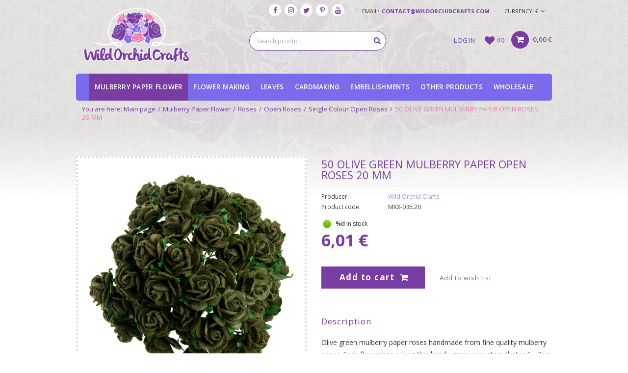

--- FILE ---
content_type: text/html; charset=utf-8
request_url: https://wildorchidcrafts.com/product-eng-134925-50-OLIVE-GREEN-MULBERRY-PAPER-OPEN-ROSES-20-MM.html
body_size: 16925
content:
<!DOCTYPE html>
<html lang="eu" ><head><meta name='viewport' content='user-scalable=no, initial-scale = 1.0, maximum-scale = 1.0, width=device-width'/><meta http-equiv="Content-Type" content="text/html; charset=utf-8"><title>50 OLIVE GREEN MULBERRY PAPER OPEN ROSES 20 MM | [134925] - Wild Orchid Crafts</title><meta name="keywords" content=""><meta name="description" content="Buy 50 OLIVE GREEN MULBERRY PAPER OPEN ROSES 20 MM in our store - Wild Orchid Crafts"><link rel="icon" href="/gfx/eng/favicon.ico"><meta name="theme-color" content="#333333"><meta name="msapplication-navbutton-color" content="#333333"><meta name="apple-mobile-web-app-status-bar-style" content="#333333"><link rel="stylesheet" type="text/css" href="/gfx/eng/style.css.gzip?r=1579690823"><script type="text/javascript" src="/gfx/eng/shop.js.gzip?r=1579690823"></script><meta name="robots" content="index,follow"><meta name="rating" content="general"><meta name="Author" content="Wild Orchid Crafts based on IdoSell - the best online selling solutions for your e-store (www.idosell.com/shop).">
<!-- Begin LoginOptions html -->

<style>
#client_new_social .service_item[data-name="service_Apple"]:before, 
#cookie_login_social_more .service_item[data-name="service_Apple"]:before,
.oscop_contact .oscop_login__service[data-service="Apple"]:before {
    display: block;
    height: 2.6rem;
    content: url('/gfx/standards/apple.svg?r=1743165583');
}
.oscop_contact .oscop_login__service[data-service="Apple"]:before {
    height: auto;
    transform: scale(0.8);
}
#client_new_social .service_item[data-name="service_Apple"]:has(img.service_icon):before,
#cookie_login_social_more .service_item[data-name="service_Apple"]:has(img.service_icon):before,
.oscop_contact .oscop_login__service[data-service="Apple"]:has(img.service_icon):before {
    display: none;
}
</style>

<!-- End LoginOptions html -->

<!-- Open Graph -->
<meta property="og:type" content="website"><meta property="og:url" content="https://wildorchidcrafts.com/product-eng-134925-50-OLIVE-GREEN-MULBERRY-PAPER-OPEN-ROSES-20-MM.html
"><meta property="og:title" content="50 OLIVE GREEN MULBERRY PAPER OPEN ROSES 20 MM"><meta property="og:site_name" content="Wild Orchid Crafts"><meta property="og:locale" content="en_GB"><meta property="og:image" content="https://wildorchidcrafts.com/hpeciai/64353e1a092439137ca1aed702165c44/eng_pl_50-OLIVE-GREEN-MULBERRY-PAPER-OPEN-ROSES-20-MM-134925_1.png"><meta property="og:image:width" content="570"><meta property="og:image:height" content="570"><link rel="manifest" href="https://wildorchidcrafts.com/data/include/pwa/4/manifest.json?t=3"><meta name="apple-mobile-web-app-capable" content="yes"><meta name="apple-mobile-web-app-status-bar-style" content="black"><meta name="apple-mobile-web-app-title" content="wildorchidcrafts.com"><link rel="apple-touch-icon" href="/data/include/pwa/4/icon-128.png"><link rel="apple-touch-startup-image" href="/data/include/pwa/4/logo-512.png" /><meta name="msapplication-TileImage" content="/data/include/pwa/4/icon-144.png"><meta name="msapplication-TileColor" content="#2F3BA2"><meta name="msapplication-starturl" content="/"><script type="application/javascript">var _adblock = true;</script><script async src="/data/include/advertising.js"></script><script type="application/javascript">var statusPWA = {
                online: {
                    txt: "Connected to the Internet",
                    bg: "#5fa341"
                },
                offline: {
                    txt: "No Internet connection",
                    bg: "#eb5467"
                }
            }</script><script async type="application/javascript" src="/ajax/js/pwa_online_bar.js?v=1&r=6"></script>
<!-- End Open Graph -->

<link rel="canonical" href="https://wildorchidcrafts.com/product-eng-134925-50-OLIVE-GREEN-MULBERRY-PAPER-OPEN-ROSES-20-MM.html" />

<link rel="stylesheet" type="text/css" href="/data/designs/10119_27/gfx/eng/custom.css.gzip?r=1724059533">
<!-- Begin additional html or js -->


<!--15|4|10-->
<style media="screen">
        div#ck_dsclr {
          background: rgba(255,255,255,0.9) !important;
          border-top: 2px solid #783ca2 !important;
          border-bottom: 1px solid #ffffff !important;
          opacity: 1 !important;
        }
        
        div#ck_dsclr_sub {
          max-width: 1070px !important;
          padding: 10px 0 !important;
          color: #333333 !important;
          letter-spacing: -0.01em !important;
        }
        
        div#ck_dsclr_sub div {
          vertical-align: middle !important;
        }
        
        div#ck_dsclr_sub a {
          color: #783ca2 !important;
        }
        
        div#ckdsclmrshtdwn {
          width: 85px !important;
          padding: 8px 0 !important;
          background: #783ca2 !important;
          font-weight: 700 !important;
        }
        </style>
<!--18|4|10-->
<style>
@media only screen and (max-width: 757px){
footer {
    margin: -4px -10px;
}
}
</style>

<!-- End additional html or js -->
                <script>
                if (window.ApplePaySession && window.ApplePaySession.canMakePayments()) {
                    var applePayAvailabilityExpires = new Date();
                    applePayAvailabilityExpires.setTime(applePayAvailabilityExpires.getTime() + 2592000000); //30 days
                    document.cookie = 'applePayAvailability=yes; expires=' + applePayAvailabilityExpires.toUTCString() + '; path=/;secure;'
                    var scriptAppleJs = document.createElement('script');
                    scriptAppleJs.src = "/ajax/js/apple.js";
                    if (document.readyState === "interactive" || document.readyState === "complete") {
                          document.body.append(scriptAppleJs);
                    } else {
                        document.addEventListener("DOMContentLoaded", () => {
                            document.body.append(scriptAppleJs);
                        });  
                    }
                } else {
                    document.cookie = 'applePayAvailability=no; path=/;secure;'
                }
                </script>
                <script>
            var paypalScriptLoaded = null;
            var paypalScript = null;
            
            async function attachPaypalJs() {
                return new Promise((resolve, reject) => {
                    if (!paypalScript) {
                        paypalScript = document.createElement('script');
                        paypalScript.async = true;
                        paypalScript.setAttribute('data-namespace', "paypal_sdk");
                        paypalScript.setAttribute('data-partner-attribution-id', "IAIspzoo_Cart_PPCP");
                        paypalScript.addEventListener("load", () => {
                        paypalScriptLoaded = true;
                            resolve({status: true});
                        });
                        paypalScript.addEventListener("error", () => {
                            paypalScriptLoaded = true;
                            reject({status: false});
                         });
                        paypalScript.src = "https://www.paypal.com/sdk/js?client-id=AbxR9vIwE1hWdKtGu0gOkvPK2YRoyC9ulUhezbCUWnrjF8bjfwV-lfP2Rze7Bo8jiHIaC0KuaL64tlkD&components=buttons,funding-eligibility&currency=EUR&merchant-id=H6PJB97TXMZAS&locale=en_GB";
                        if (document.readyState === "interactive" || document.readyState === "complete") {
                            document.body.append(paypalScript);
                        } else {
                            document.addEventListener("DOMContentLoaded", () => {
                                document.body.append(paypalScript);
                            });  
                        }                                              
                    } else {
                        if (paypalScriptLoaded) {
                            resolve({status: true});
                        } else {
                            paypalScript.addEventListener("load", () => {
                                paypalScriptLoaded = true;
                                resolve({status: true});                            
                            });
                            paypalScript.addEventListener("error", () => {
                                paypalScriptLoaded = true;
                                reject({status: false});
                            });
                        }
                    }
                });
            }
            </script>
                <script>
                attachPaypalJs().then(() => {
                    let paypalEligiblePayments = [];
                    let payPalAvailabilityExpires = new Date();
                    payPalAvailabilityExpires.setTime(payPalAvailabilityExpires.getTime() + 86400000); //1 day
                    if (typeof(paypal_sdk) != "undefined") {
                        for (x in paypal_sdk.FUNDING) {
                            var buttonTmp = paypal_sdk.Buttons({
                                fundingSource: x.toLowerCase()
                            });
                            if (buttonTmp.isEligible()) {
                                paypalEligiblePayments.push(x);
                            }
                        }
                    }
                    if (paypalEligiblePayments.length > 0) {
                        document.cookie = 'payPalAvailability_EUR=' + paypalEligiblePayments.join(",") + '; expires=' + payPalAvailabilityExpires.toUTCString() + '; path=/; secure';
                        document.cookie = 'paypalMerchant=H6PJB97TXMZAS; expires=' + payPalAvailabilityExpires.toUTCString() + '; path=/; secure';
                    } else {
                        document.cookie = 'payPalAvailability_EUR=-1; expires=' + payPalAvailabilityExpires.toUTCString() + '; path=/; secure';
                    }
                });
                </script><script src="/data/gzipFile/expressCheckout.js.gz"></script><script src="/gfx/eng/projector_opinions.js.gzip?r=1579690823"></script><script src="/gfx/eng/projector_video.js.gzip?r=1579690823"></script></head><body><div id="container" class="projector_page 
            
            container"><header class="clearfix "><script type="text/javascript" class="ajaxLoad">
            app_shop.vars.vat_registered = "true";
            app_shop.vars.currency_format = "###,##0.00";
            
                app_shop.vars.currency_before_value = false;
            
                app_shop.vars.currency_space = true;
            
            app_shop.vars.symbol = "€";
            app_shop.vars.id= "EUR";
            app_shop.vars.baseurl = "http://wildorchidcrafts.com/";
            app_shop.vars.sslurl= "https://wildorchidcrafts.com/";
            app_shop.vars.curr_url= "%2Fproduct-eng-134925-50-OLIVE-GREEN-MULBERRY-PAPER-OPEN-ROSES-20-MM.html";
            

            var currency_decimal_separator = ',';
            var currency_grouping_separator = ' ';

            
                app_shop.vars.blacklist_extension = ["exe","com","swf","js","php"];
            
                app_shop.vars.blacklist_mime = ["application/javascript","application/octet-stream","message/http","text/javascript","application/x-deb","application/x-javascript","application/x-shockwave-flash","application/x-msdownload"];
            
                app_shop.urls.contact = "/contact-eng.html";
            </script><div id="viewType" style="display:none"></div><div id="menu_settings" class=" "><div class="menu_settings_bar container"><div id="top_contact">email:<a href="mailto:contact@wildorchidcrafts.com">contact@wildorchidcrafts.com</a></div><div class="open_trigger"><span class="hidden-phone flag_txt">
                                    Currency:
                                    €</span><div class="menu_settings_wrapper visible-phone"><span class="menu_settings_bar"><span class="menu_settings_barlab">Currency:</span><span class="menu_settings_barval">€</span></span></div><i class="icon-angle-down"></i></div><form action="https://wildorchidcrafts.com/settings.php" method="post" class="menu_settings_form"><ul class="bg_alter"><li><div class="form-group"><label for="menu_settings_curr">Prices in:</label><select class="form-control" name="curr" id="menu_settings_curr"><option value="GBP">£</option><option value="EUR" selected>€</option><option value="PLN">zł</option><option value="USD">USD</option></select></div></li><li class="buttons"><button class="btn-small" type="submit">
                                    Apply changes
                                </button></li></ul></form></div></div><div id="menu_buttons"><div class="menu_button_wrapper"><div id="header_social_icons">
    <ul>
        <li><a href="//www.facebook.com/wildorchidcrafts/" title="Facebook" target="_blank"><i class="icon-facebook"></i></a></li>
        <li><a href="//www.instagram.com/wildorchidcrafts/" title="Instagram" target="_blank"><i class="icon-instagram"></i></a></li>
        <li><a href="//twitter.com/wildorchidcraft" title="Twitter" target="_blank"><i class="icon-twitter"></i></a></li>
        <li><a href="//www.pinterest.com/wildorchidcraft" title="Pinterest" target="_blank"><i class="icon-pinterest"></i></a></li>
        <!-- <li><a href="" title="Tumblr" target="_blank"><i class="icon-tumblr"></i></a></li> -->
        <!-- <li><a href="" title="Google Plus" target="_blank"><i class="icon-gplus"></i></a></li> -->
        <li><a href="//www.youtube.com/user/wildorchidcrafts" title="YouTube" target="_blank"><i class="icon-youtube"></i></a></li>
    </ul>
</div>
    
    <script>
        var si_header = '<style type="text/css">'
        +'#header_social_icons{display: block;}'
        +'#header_social_icons > ul{list-style-type: none; padding: 0; margin: 0;}'
        +'#header_social_icons > ul > li {display: inline-block; vertical-align: middle; margin: 0 2px;}'
        +'#header_social_icons > ul > li a {border-radius: 50%; width: 25px; height: 25px; display: block; background: #fff; text-align: center; line-height: 25px; font-size: 14px; text-decoration: none;}'
        +'#header_social_icons > ul > li a:hover {background: #783ca2; color: #fff;}'
        +'@media only screen and (max-width:757px){'
        +'#header_social_icons{display: none;}'
        +'}' 
        +'</style>';
        $('head').prepend(si_header);
        $('#top_contact').before($('#menu_buttons'));
        $('#menu_buttons').css('display', 'inline-block');
    </script></div></div><div id="logo" data-align="a#css" class="col-lg-3 col-md-4 col-xs-12  align_row"><a href="//wildorchidcrafts.iai-shop.com/" target="_self"><img src="/data/gfx/mask/eng/logo_4_big.png" alt="Wild Orchid Crafts" width="242" height="133"></a></div><form action="https://wildorchidcrafts.com/search.php" method="get" id="menu_search" class="col-lg-5 col-md-4 col-xs-12"><div><input id="menu_search_text" type="text" name="text" class="catcomplete" placeholder="Search product"></div><button type="submit" class="btn"><i class="icon-search"></i></button><a href="https://wildorchidcrafts.com/searching.php" title=""></a></form><div id="menu_basket" class="col-md-4 empty_bsket"><a class="account_link link hidden-phone" href="/login.php" rel="nofollow" title="Log in"><span>Log in</span><i class="icon-user"></i></a><a class="wishes_link link" href="/basketedit.php?mode=2" rel="nofollow" title="Wish list"><span class="hidden-phone"><span>Wish list</span><i class="icon-heart"></i>(0)</span></a><div class="menu_basket_sub"><div class="menu_basket_sub2"><a class="basket_link link" href="/basketedit.php?mode=1"><span class="basket_count"></span><strong>0,00 €</strong></a></div></div></div><script>
        app_shop.run(function(){
            app_shop.fn.sesion2link();
            update_basket();
        }, 'all');
    </script><nav id="menu_categories" class=" "><button type="button" class="navbar-toggler"><i class="icon-reorder"></i></button><div class="navbar-collapse" id="menu_navbar"><ul class="navbar-nav"><li class="nav-item"><a  href="/eng_m_Mulberry-Paper-Flower-1544.html" target="_self" title="Mulberry Paper Flower" class="nav-link active" >Mulberry Paper Flower</a><ul class="navbar-subnav"><li class="nav-item"><a class="nav-link" href="/eng_m_Mulberry-Paper-Flower_Apple-Blossoms-1549.html" target="_self">Apple Blossoms</a></li><li class="nav-item"><a class="nav-link" href="/eng_m_Mulberry-Paper-Flower_Aster-Daisy-1550.html" target="_self">Aster Daisy</a></li><li class="nav-item"><a class="nav-link" href="/eng_m_Mulberry-Paper-Flower_Blooms-1551.html" target="_self">Blooms</a><ul class="navbar-subsubnav"><li class="nav-item"><a class="nav-link" href="/eng_m_Mulberry-Paper-Flower_Blooms_Foundation-White-Blooms-1630.html" target="_self">Foundation White Blooms</a></li><li class="nav-item"><a class="nav-link" href="/eng_m_Mulberry-Paper-Flower_Blooms_Hydrangeas-1631.html" target="_self">Hydrangeas</a></li><li class="nav-item"><a class="nav-link" href="/eng_m_Mulberry-Paper-Flower_Blooms_Mixed-Summer-Blooms-1629.html" target="_self">Mixed Summer Blooms</a></li></ul></li><li class="nav-item"><a class="nav-link" href="/eng_m_Mulberry-Paper-Flower_Buttercups-6935.html" target="_self">Buttercups</a></li><li class="nav-item"><a class="nav-link" href="/eng_m_Mulberry-Paper-Flower_Carnations-1552.html" target="_self">Carnations</a></li><li class="nav-item"><a class="nav-link" href="/eng_m_Mulberry-Paper-Flower_Cherry-blossoms-1553.html" target="_self">Cherry blossoms</a></li><li class="nav-item"><a class="nav-link" href="/eng_m_Mulberry-Paper-Flower_Chrysanthemums-1554.html" target="_self">Chrysanthemums</a></li><li class="nav-item"><a class="nav-link" href="/eng_m_Mulberry-Paper-Flower_Cosmos-daisies-1555.html" target="_self">Cosmos daisies</a></li><li class="nav-item"><a class="nav-link" href="/eng_m_Mulberry-Paper-Flower_Cotton-Stem-Blossoms-6790.html" target="_self">Cotton Stem Blossoms</a></li><li class="nav-item"><a class="nav-link" href="/eng_m_Mulberry-Paper-Flower_Gardenias-1557.html" target="_self">Gardenias</a></li><li class="nav-item"><a class="nav-link" href="/eng_m_Mulberry-Paper-Flower_Gypsophila-1558.html" target="_self">Gypsophila</a></li><li class="nav-item"><a class="nav-link" href="/eng_m_Mulberry-Paper-Flower_Lilies-1559.html" target="_self">Lilies</a></li><li class="nav-item"><a class="nav-link" href="/eng_m_Mulberry-Paper-Flower_Lotus-Flowers-1560.html" target="_self">Lotus Flowers</a></li><li class="nav-item"><a class="nav-link" href="/eng_m_Mulberry-Paper-Flower_Orchids-1562.html" target="_self">Orchids</a></li><li class="nav-item"><a class="nav-link" href="/eng_m_Mulberry-Paper-Flower_Peony-7209.html" target="_self">Peony</a></li><li class="nav-item"><a class="nav-link" href="/eng_m_Mulberry-Paper-Flower_Poppies-and-Heather-1563.html" target="_self">Poppies and Heather</a></li><li class="nav-item"><a class="nav-link" href="/eng_m_Mulberry-Paper-Flower_Pretty-Flori-1546.html" target="_self">Pretty Flori</a></li><li class="nav-item"><a class="nav-link" href="/eng_m_Mulberry-Paper-Flower_Rosebuds-1548.html" target="_self">Rosebuds</a><ul class="navbar-subsubnav"><li class="nav-item"><a class="nav-link" href="/eng_m_Mulberry-Paper-Flower_Rosebuds_Hip-Rosebuds-1627.html" target="_self">Hip Rosebuds</a></li><li class="nav-item"><a class="nav-link" href="/eng_m_Mulberry-Paper-Flower_Rosebuds_Rosebuds-4mm-6mm-8mm-1624.html" target="_self">Rosebuds (4mm, 6mm, 8mm)</a></li></ul></li><li class="nav-item"><a class="nav-link active" href="/eng_m_Mulberry-Paper-Flower_Roses-1545.html" target="_self">Roses</a><ul class="navbar-subsubnav"><li class="nav-item"><a class="nav-link" href="/eng_m_Mulberry-Paper-Flower_Roses_Chelsea-Roses-1613.html" target="_self">Chelsea Roses</a></li><li class="nav-item"><a class="nav-link" href="/eng_m_Mulberry-Paper-Flower_Roses_Classic-8014.html" target="_self">Classic</a></li><li class="nav-item"><a class="nav-link" href="/eng_m_Mulberry-Paper-Flower_Roses_Cottage-Roses-1614.html" target="_self">Cottage Roses</a></li><li class="nav-item"><a class="nav-link active" href="/eng_m_Mulberry-Paper-Flower_Roses_Open-Roses-1612.html" target="_self">Open Roses</a></li><li class="nav-item"><a class="nav-link" href="/eng_m_Mulberry-Paper-Flower_Roses_Star-8013.html" target="_self">Star</a></li><li class="nav-item"><a class="nav-link" href="/eng_m_Mulberry-Paper-Flower_Roses_Tea-Roses-1616.html" target="_self">Tea Roses</a></li><li class="nav-item"><a class="nav-link" href="/eng_m_Mulberry-Paper-Flower_Roses_Trellis-Roses-1617.html" target="_self">Trellis Roses</a></li><li class="nav-item"><a class="nav-link" href="/eng_m_Mulberry-Paper-Flower_Roses_Tuscany-Roses-1618.html" target="_self">Tuscany Roses</a></li><li class="nav-item"><a class="nav-link" href="/eng_m_Mulberry-Paper-Flower_Roses_Wild-Roses-1619.html" target="_self">Wild Roses</a></li></ul></li><li class="nav-item"><a class="nav-link" href="/eng_m_Mulberry-Paper-Flower_Sweetheart-Blossoms-1565.html" target="_self">Sweetheart Blossoms</a></li><li class="nav-item"><a class="nav-link" href="/eng_m_Mulberry-Paper-Flower_Tulips-1566.html" target="_self">Tulips</a></li></ul></li><li class="nav-item"><a  href="/eng_m_Flower-Making-1538.html" target="_self" title="Flower Making" class="nav-link" >Flower Making</a><ul class="navbar-subnav"><li class="nav-item"><a class="nav-link" href="/eng_m_Flower-Making_Crepe-Paper-for-making-flowers-7843.html" target="_self">Crepe Paper for making flowers </a></li><li class="nav-item"><a class="nav-link" href="/eng_m_Flower-Making_Flower-Making-Foam-Foamiran-1539.html" target="_self">Flower Making Foam - Foamiran</a></li><li class="nav-item"><a class="nav-link" href="/eng_m_Flower-Making_Flower-Stamens-1540.html" target="_self">Flower Stamens</a></li><li class="nav-item"><a class="nav-link" href="/eng_m_Flower-Making_Spiral-flower-stamens-1542.html" target="_self">Spiral flower stamens</a></li></ul></li><li class="nav-item"><a  href="/eng_m_Leaves-1567.html" target="_self" title="Leaves" class="nav-link" >Leaves</a><ul class="navbar-subnav"><li class="nav-item"><a class="nav-link" href="/eng_m_Leaves_Mulberry-Paper-Leaves-1570.html" target="_self">Mulberry Paper Leaves</a></li></ul></li><li class="nav-item"><a  href="/eng_m_Cardmaking-1828.html" target="_self" title="Cardmaking" class="nav-link" >Cardmaking</a><ul class="navbar-subnav"><li class="nav-item"><a class="nav-link" href="/eng_m_Cardmaking_3D-Foam-Cubes-6645.html" target="_self">3D Foam Cubes</a></li><li class="nav-item"><a class="nav-link" href="/eng_m_Cardmaking_Card-bases-and-envelopes-2208.html" target="_self">Card bases and envelopes</a></li><li class="nav-item"><a class="nav-link" href="/eng_m_Cardmaking_Boxes-for-cards-chocolates-gifts-6647.html" target="_self">Boxes for cards, chocolates, gifts</a></li><li class="nav-item"><a class="nav-link" href="/eng_m_Cardmaking_Dies-2209.html" target="_self">Dies</a></li><li class="nav-item"><a class="nav-link" href="/eng_m_Cardmaking_Exploding-boxes-2207.html" target="_self">Exploding boxes</a></li><li class="nav-item"><a class="nav-link" href="/eng_m_Cardmaking_Scrapbooking-Paper-Sets-7491.html" target="_self">Scrapbooking Paper Sets</a></li><li class="nav-item"><a class="nav-link" href="/eng_m_Cardmaking_Scrapbooking-paper-single-sheets-8002.html" target="_self">Scrapbooking paper - single sheets</a></li><li class="nav-item"><a class="nav-link" href="/eng_m_Cardmaking_Scrapbooking-paper-cut-out-sheets-7994.html" target="_self">Scrapbooking paper - cut out sheets</a></li><li class="nav-item"><a class="nav-link" href="/eng_m_Cardmaking_Scrapbooking-paper-elements-8017.html" target="_self">Scrapbooking paper elements </a></li><li class="nav-item"><a class="nav-link" href="/eng_m_Cardmaking_Stamps-7970.html" target="_self">Stamps</a><ul class="navbar-subsubnav"><li class="nav-item"><a class="nav-link" href="/eng_m_Cardmaking_Stamps_Clear-Stamps-7971.html" target="_self">Clear Stamps</a></li><li class="nav-item"><a class="nav-link" href="/eng_m_Cardmaking_Stamps_Acrylic-Stamps-7973.html" target="_self">Acrylic Stamps</a></li><li class="nav-item"><a class="nav-link" href="/eng_m_Cardmaking_Stamps_Rubber-stamps-8001.html" target="_self">Rubber stamps</a></li></ul></li><li class="nav-item"><a class="nav-link" href="/eng_m_Cardmaking_Stickers-7972.html" target="_self">Stickers</a></li></ul></li><li class="nav-item"><a  href="/eng_m_Embellishments-1583.html" target="_self" title="Embellishments" class="nav-link" >Embellishments</a><ul class="navbar-subnav"><li class="nav-item"><a class="nav-link" href="/eng_m_Embellishments_Berry-Spray-and-Flower-Stamens-1586.html" target="_self">Berry Spray and Flower Stamens</a><ul class="navbar-subsubnav"><li class="nav-item"><a class="nav-link" href="/eng_m_Embellishments_Berry-Spray-and-Flower-Stamens_Bead-Berry-Spray-1587.html" target="_self">Bead Berry Spray</a></li><li class="nav-item"><a class="nav-link" href="/eng_m_Embellishments_Berry-Spray-and-Flower-Stamens_Flower-Stamens-1609.html" target="_self">Flower Stamens</a></li><li class="nav-item"><a class="nav-link" href="/eng_m_Embellishments_Berry-Spray-and-Flower-Stamens_Spiral-Flower-Stamens-1611.html" target="_self">Spiral Flower Stamens</a></li></ul></li><li class="nav-item"><a class="nav-link" href="/eng_m_Embellishments_Cabachons-and-Cameos-1589.html" target="_self">Cabachons and Cameos</a></li><li class="nav-item"><a class="nav-link" href="/eng_m_Embellishments_Chipboards-1801.html" target="_self">Chipboards</a><ul class="navbar-subsubnav"><li class="nav-item"><a class="nav-link" href="/eng_m_Embellishments_Chipboards_3D-Chipboards-7837.html" target="_self">3D Chipboards</a></li><li class="nav-item"><a class="nav-link" href="/eng_m_Embellishments_Chipboards_Alice-in-Wonderland-1838.html" target="_self">Alice in Wonderland</a></li><li class="nav-item"><a class="nav-link" href="/eng_m_Embellishments_Chipboards_Backgrounds-1807.html" target="_self">Backgrounds</a></li><li class="nav-item"><a class="nav-link" href="/eng_m_Embellishments_Chipboards_Baptism-2213.html" target="_self">Baptism</a></li><li class="nav-item"><a class="nav-link" href="/eng_m_Embellishments_Chipboards_Baubles-1808.html" target="_self">Baubles</a></li><li class="nav-item"><a class="nav-link" href="/eng_m_Embellishments_Chipboards_Borders-Frames-1809.html" target="_self">Borders &amp; Frames</a></li><li class="nav-item"><a class="nav-link" href="/eng_m_Embellishments_Chipboards_Easter-6789.html" target="_self">Easter</a></li><li class="nav-item"><a class="nav-link" href="/eng_m_Embellishments_Chipboards_Family-1811.html" target="_self">Family</a></li><li class="nav-item"><a class="nav-link" href="/eng_m_Embellishments_Chipboards_First-Communion-1810.html" target="_self">First Communion</a></li><li class="nav-item"><a class="nav-link" href="/eng_m_Embellishments_Chipboards_Flowers-1812.html" target="_self">Flowers</a></li><li class="nav-item"><a class="nav-link" href="/eng_m_Embellishments_Chipboards_Indian-Summer-2217.html" target="_self">Indian Summer</a></li><li class="nav-item"><a class="nav-link" href="/eng_m_Embellishments_Chipboards_Lady-Butterfly-Fairytale-2216.html" target="_self">Lady Butterfly/Fairytale</a></li><li class="nav-item"><a class="nav-link" href="/eng_m_Embellishments_Chipboards_Letterings-1822.html" target="_self">Letterings</a></li><li class="nav-item"><a class="nav-link" href="/eng_m_Embellishments_Chipboards_Love-1813.html" target="_self">Love</a></li><li class="nav-item"><a class="nav-link" href="/eng_m_Embellishments_Chipboards_Mehendi-2218.html" target="_self">Mehendi </a></li><li class="nav-item"><a class="nav-link" href="/eng_m_Embellishments_Chipboards_Monograce-2215.html" target="_self">Monograce</a></li><li class="nav-item"><a class="nav-link" href="/eng_m_Embellishments_Chipboards_Music-instruments-2549.html" target="_self">Music instruments</a></li><li class="nav-item"><a class="nav-link" href="/eng_m_Embellishments_Chipboards_Others-1816.html" target="_self">Others</a></li><li class="nav-item"><a class="nav-link" href="/eng_m_Embellishments_Chipboards_Park-Avenue-2211.html" target="_self">Park Avenue</a></li><li class="nav-item"><a class="nav-link" href="/eng_m_Embellishments_Chipboards_Plants-2212.html" target="_self">Plants</a></li><li class="nav-item"><a class="nav-link" href="/eng_m_Embellishments_Chipboards_Secret-Garden-2214.html" target="_self">Secret Garden</a></li><li class="nav-item"><a class="nav-link" href="/eng_m_Embellishments_Chipboards_Spring-Easter-1837.html" target="_self">Spring/Easter</a></li><li class="nav-item"><a class="nav-link" href="/eng_m_Embellishments_Chipboards_Steampunk-1815.html" target="_self">Steampunk</a></li><li class="nav-item"><a class="nav-link" href="/eng_m_Embellishments_Chipboards_Summer-4957.html" target="_self">Summer</a></li><li class="nav-item"><a class="nav-link" href="/eng_m_Embellishments_Chipboards_Travel-6776.html" target="_self">Travel</a></li><li class="nav-item"><a class="nav-link" href="/eng_m_Embellishments_Chipboards_Vulnerable-6777.html" target="_self">Vulnerable</a></li><li class="nav-item"><a class="nav-link" href="/eng_m_Embellishments_Chipboards_Wedding-1819.html" target="_self">Wedding</a></li><li class="nav-item"><a class="nav-link" href="/eng_m_Embellishments_Chipboards_Winter-Christmas-1814.html" target="_self">Winter &amp; Christmas</a></li><li class="nav-item"><a class="nav-link" href="/eng_m_Embellishments_Chipboards_Zodiac-signs-6778.html" target="_self">Zodiac signs</a></li></ul></li><li class="nav-item"><a class="nav-link" href="/tra-eng-32-Christmas.html" target="_self">Christmas</a></li><li class="nav-item"><a class="nav-link" href="/eng_m_Embellishments_Flat-Back-Pearls-and-Rhinestones-1592.html" target="_self">Flat Back Pearls and Rhinestones</a></li><li class="nav-item"><a class="nav-link" href="/eng_m_Embellishments_Lace-and-Trim-1593.html" target="_self">Lace and Trim</a><ul class="navbar-subsubnav"><li class="nav-item"><a class="nav-link" href="/eng_m_Embellishments_Lace-and-Trim_Divine-Twine-1601.html" target="_self">Divine Twine</a></li><li class="nav-item"><a class="nav-link" href="/eng_m_Embellishments_Lace-and-Trim_Lace-1602.html" target="_self">Lace</a></li><li class="nav-item"><a class="nav-link" href="/eng_m_Embellishments_Lace-and-Trim_Organza-Rose-Trim-Large-1603.html" target="_self">Organza Rose Trim Large</a></li></ul></li><li class="nav-item"><a class="nav-link" href="/eng_m_Embellishments_Metal-Embellishments-1594.html" target="_self">Metal Embellishments</a><ul class="navbar-subsubnav"><li class="nav-item"><a class="nav-link" href="/eng_m_Embellishments_Metal-Embellishments_Decorative-Metal-Bead-Caps-1600.html" target="_self">Decorative Metal Bead Caps</a></li><li class="nav-item"><a class="nav-link" href="/eng_m_Embellishments_Metal-Embellishments_Decorative-Metal-Corners-1599.html" target="_self">Decorative Metal Corners</a></li><li class="nav-item"><a class="nav-link" href="/eng_m_Embellishments_Metal-Embellishments_Decorative-Pins-1778.html" target="_self">Decorative Pins</a></li><li class="nav-item"><a class="nav-link" href="/eng_m_Embellishments_Metal-Embellishments_Metal-Embellishments-1598.html" target="_self">Metal Embellishments</a></li></ul></li><li class="nav-item"><a class="nav-link" href="/eng_m_Embellishments_Ribbon-and-Tape-1605.html" target="_self">Ribbon and Tape</a><ul class="navbar-subsubnav"><li class="nav-item"><a class="nav-link" href="/eng_m_Embellishments_Ribbon-and-Tape_Old-Fashion-Ribbons-6933.html" target="_self">Old Fashion Ribbons</a></li><li class="nav-item"><a class="nav-link" href="/eng_m_Embellishments_Ribbon-and-Tape_Grosgrain-ribbon-7841.html" target="_self">Grosgrain ribbon</a></li><li class="nav-item"><a class="nav-link" href="/eng_m_Embellishments_Ribbon-and-Tape_Organza-ribbon-7839.html" target="_self">Organza ribbon</a></li><li class="nav-item"><a class="nav-link" href="/eng_m_Embellishments_Ribbon-and-Tape_Satin-ribbon-7838.html" target="_self">Satin ribbon</a></li><li class="nav-item"><a class="nav-link" href="/eng_m_Embellishments_Ribbon-and-Tape_Vintage-Seam-Binding-1606.html" target="_self">Vintage Seam Binding</a></li></ul></li><li class="nav-item"><a class="nav-link" href="/eng_m_Embellishments_Paper-1826.html" target="_self">Paper</a><ul class="navbar-subsubnav"><li class="nav-item"><a class="nav-link" href="/eng_m_Embellishments_Paper_Paper-Bags-1806.html" target="_self">Paper Bags</a></li><li class="nav-item"><a class="nav-link" href="/eng_m_Embellishments_Paper_Paper-Doilies-1595.html" target="_self">Paper Doilies</a></li></ul></li><li class="nav-item"><a class="nav-link" href="/eng_m_Embellishments_Pearl-and-Crystal-Flourishes-1585.html" target="_self">Pearl and Crystal Flourishes</a></li><li class="nav-item"><a class="nav-link" href="/eng_m_Embellishments_Strings-7842.html" target="_self">Strings</a></li><li class="nav-item"><a class="nav-link" href="/eng_m_Embellishments_Wooden-Die-Cut-Embellishments-1596.html" target="_self">Wooden Die Cut Embellishments</a></li><li class="nav-item"><a class="nav-link" href="/eng_m_Embellishments_Other-Embellishments-1597.html" target="_self">Other Embellishments</a></li></ul></li><li class="nav-item"><a  href="/eng_m_Other-products-6901.html" target="_self" title="Other products" class="nav-link" >Other products</a><ul class="navbar-subnav"><li class="nav-item"><a class="nav-link" href="/eng_m_Other-products_Glue-tape-6905.html" target="_self">Glue &amp; tape</a></li><li class="nav-item"><a class="nav-link" href="/eng_m_Other-products_Mixed-media-stencils-6903.html" target="_self">Mixed media stencils</a></li><li class="nav-item"><a class="nav-link" href="/eng_m_Other-products_Modeling-mass-6923.html" target="_self">Modeling mass</a></li><li class="nav-item"><a class="nav-link" href="/eng_m_Other-products_Silicone-molds-6902.html" target="_self">Silicone molds</a></li></ul></li><li class="nav-item"><a  href="/client-new.php?register&amp;wholesaler=true" target="_self" title="Wholesale" class="nav-link" >Wholesale</a></li></ul></div></nav><div class="breadcrumbs col-md-12"><div><ol><li><span>You are here:  </span></li><li class="bc-main"><span><a href="/">Main page</a></span></li><li class="category bc-item-1"><a class="category" href="/eng_m_Mulberry-Paper-Flower-1544.html">Mulberry Paper Flower</a></li><li class="category bc-item-2"><a class="category" href="/eng_m_Mulberry-Paper-Flower_Roses-1545.html">Roses</a></li><li class="category bc-item-3"><a class="category" href="/eng_m_Mulberry-Paper-Flower_Roses_Open-Roses-1612.html">Open Roses</a></li><li class="category bc-active bc-item-4"><a class="category" href="/eng_m_Mulberry-Paper-Flower_Roses_Open-Roses_Single-Colour-Open-Roses-1620.html">Single Colour Open Roses</a></li><li class="bc-active bc-product-name"><span>50 OLIVE GREEN MULBERRY PAPER OPEN ROSES 20 MM</span></li></ol></div></div></header><div id="layout" class="row clearfix"><aside class="col-md-3"><div class="setMobileGrid" data-item="#menu_search"></div><div class="setMobileGrid" data-item="#menu_navbar"></div><div class="setMobileGrid" data-item="#menu_blog"></div><div class="login_menu_block visible-phone" id="login_menu_block"><a class="sign_in_link" href="/login.php" title=""><i class="icon-user"></i>  Sign in
                            
                        </a><a class="registration_link" href="/client-new.php?register" title=""><i class="icon-lock"></i>  Register
                            
                        </a><a class="order_status_link" href="/order-open.php" title=""><i class="icon-globe"></i>  Check order status
                            
                        </a></div><div class="setMobileGrid" data-item="#menu_contact"></div><div class="visible-phone mobileNewsletter"><a href="/newsletter.php" class="btn-small"><i class="icon-envelope-alt" style="float:left;"></i>Subscribe
              </a></div><div class="setMobileGrid" data-item="#menu_settings"></div></aside><div id="content" class="col-md-12"><script class="ajaxLoad">
            cena_raty = 6.01;
            
                    var  client_login = 'false'
                
            var  client_points = '';
            var  points_used = '';
            var  shop_currency = '€';
            var product_data = {
            "product_id": '134925',
            
            "currency":"€",
            "product_type":"product_item",
            "unit":"piece",
            "unit_plural":"pcs.",

            "unit_sellby":"1",
            "unit_precision":"0",

            "base_price":{
            
                "maxprice":"6.01",
            
                "maxprice_formatted":"6,01 €",
            
                "maxprice_net":"4.89",
            
                "maxprice_net_formatted":"4,89 €",
            
                "minprice":"6.01",
            
                "minprice_formatted":"6,01 €",
            
                "minprice_net":"4.89",
            
                "minprice_net_formatted":"4,89 €",
            
                "size_max_maxprice_net":"0.00",
            
                "size_min_maxprice_net":"0.00",
            
                "size_max_maxprice_net_formatted":"0,00 €",
            
                "size_min_maxprice_net_formatted":"0,00 €",
            
                "size_max_maxprice":"0.00",
            
                "size_min_maxprice":"0.00",
            
                "size_max_maxprice_formatted":"0,00 €",
            
                "size_min_maxprice_formatted":"0,00 €",
            
                "price_unit_sellby":"6.01",
            
                "value":"6.01",
                "price_formatted":"6,01 €",
                "price_net":"4.89",
                "price_net_formatted":"4,89 €",
                "vat":"23",
                "worth":"6.01",
                "worth_net":"4.89",
                "worth_formatted":"6,01 €",
                "worth_net_formatted":"4,89 €",
                "basket_enable":"y",
                "special_offer":"false",
                "rebate_code_active":"n",
                "priceformula_error":"false"
            },

            "order_quantity_range":{
            
            }


            

            }
            var  trust_level = '0';
        </script><form id="projector_form" action="https://wildorchidcrafts.com/basketchange.php" method="post" data-product_id="134925" class="
                 row 
                 fashion_view"><input id="projector_product_hidden" type="hidden" name="product" value="134925"><input id="projector_size_hidden" type="hidden" name="size" autocomplete="off" value="onesize"><input id="projector_mode_hidden" type="hidden" name="mode" value="1"><div class="projector_navigation"><div class="label_icons"></div><h1>50 OLIVE GREEN MULBERRY PAPER OPEN ROSES 20 MM</h1></div><div class="photos col-md-6 col-xs-12 "><ul class="bxslider"><li><a class="projector_medium_image" data-imagelightbox="f" href="/hpeciai/64353e1a092439137ca1aed702165c44/eng_pl_50-OLIVE-GREEN-MULBERRY-PAPER-OPEN-ROSES-20-MM-134925_1.png"><img class="photo" alt="50 OLIVE GREEN MULBERRY PAPER OPEN ROSES 20 MM" src="/hpeciai/65247a470ff8265255e6e29c44385241/eng_pm_50-OLIVE-GREEN-MULBERRY-PAPER-OPEN-ROSES-20-MM-134925_1.png"></a></li><li><a class="projector_medium_image" data-imagelightbox="f" href="/hpeciai/e1b729e5bcfc31444b7a57e25f5b05e1/eng_pl_50-OLIVE-GREEN-MULBERRY-PAPER-OPEN-ROSES-20-MM-134925_2.jpg"><img class="photo" alt="50 OLIVE GREEN MULBERRY PAPER OPEN ROSES 20 MM" src="/hpeciai/46cc26e6eb0daf265a3c1f834ae13747/eng_pm_50-OLIVE-GREEN-MULBERRY-PAPER-OPEN-ROSES-20-MM-134925_2.jpg"></a></li></ul><div id="bx-pager" class="enclosures align_row" data-align="img#css"><a href="" data-slide-index="0"><img alt="" src="/hpeciai/bd1fe44928b9fb005e1d1b8e7f996747/eng_ps_50-OLIVE-GREEN-MULBERRY-PAPER-OPEN-ROSES-20-MM-134925_1.png"></a><a href="" data-slide-index="1"><img alt="" src="/hpeciai/3c7375cdb196e73ed0b76db46708cc57/eng_ps_50-OLIVE-GREEN-MULBERRY-PAPER-OPEN-ROSES-20-MM-134925_2.jpg"></a></div></div><div class="product_info col-md-6 col-xs-12 "><div class="product_info_top"><div class="basic_info"><div class="producer"><span>Producer: </span><a class="brand" title="Click to view all products from this producer." href="/firm-eng-1308137343-Wild-Orchid-Crafts.html">Wild Orchid Crafts</a></div><div class="code"><span>Product code: </span><strong>MKX-035.20</strong></div></div></div><div class="product_section sizes" id="projector_sizes_cont" style="display:none;"><label class="projector_label">
                        Size:
                    </label><div class="product_section_sub"><a class="select_button" href="/product-eng-134925-50-OLIVE-GREEN-MULBERRY-PAPER-OPEN-ROSES-20-MM.html?selected_size=onesize" data-type="onesize">uniwersalny</a></div></div><div class="product_section" id="projector_status_description_wrapper" style="display:none"><label>
                        Availability:
                    </label><div><img id="projector_status_gfx" class="projector_status_gfx" alt="status_icon" src="/data/lang/eng/available_graph/graph_1_4.png"><span class="projector_status_description" id="projector_status_description"></span><span class="projector_amount" id="projector_amount"><strong> %d</strong>
                                     in stock
                                </span></div></div><div class="product_section" id="projector_shipping_info" style="display:none"><label>
                                Ready for dispatch</label><div><span class="projector_delivery_days" id="projector_delivery_days">
                                                    today 
                                                </span></div><a class="shipping_info" href="#shipping_info" title="Check delivery time and costs ">
                            Check delivery time and costs 
                        </a></div><div id="projector_prices_wrapper"><div class="product_section" id="projector_price_srp_wrapper" style="display:none;"><label class="projector_label">List price:</label><div><span class="projector_price_srp" id="projector_price_srp"></span></div></div><div class="product_section" id="projector_price_value_wrapper"><label class="projector_label">
                                    Our price:
                                </label><div><div id="projector_price_maxprice_wrapper" style="display:none;"><del class="projector_price_maxprice" id="projector_price_maxprice"></del></div><strong class="projector_price_value" id="projector_price_value">6,01 €</strong><div class="price_gross_info"><small class="projector_price_unit_sep">
                                             / 
                                        </small><small class="projector_price_unit_sellby" id="projector_price_unit_sellby" style="display:none">1</small><small class="projector_price_unit" id="projector_price_unit">piece</small><span></span></div><span class="projector_price_yousave" id="projector_price_yousave" style="display:none;"></span></div></div></div><div class="product_section tell_availability col-md-7 col-sm-12 col-xs-12" id="projector_tell_availability" style="display:none"><label>
                        Notification:
                    </label><div class="product_section_sub"><div class="form-group"><div class="input-group has-feedback has-required"><div class="input-group-addon"><i class="icon-envelope-alt"></i></div><input type="text" class="form-control validate" name="email" data-validation-url="/ajax/client-new.php?validAjax=true" data-validation="client_email" required="required" disabled placeholder="Your e-mail address" value=""><span class="form-control-feedback"></span></div></div><div class="checkbox" style="display:none;" id="sms_active_checkbox"><label><input type="checkbox">I want to receive an additional SMS with a notification
                            </label></div><div class="form-group" style="display:none;" id="sms_active_group"><div class="input-group has-feedback has-required"><div class="input-group-addon"><i class="icon-phone"></i></div><input type="text" class="form-control validate" name="phone" data-validation-url="/ajax/client-new.php?validAjax=true" data-validation="client_phone" required="required" disabled placeholder="Your phone number"><span class="form-control-feedback"></span></div></div><p class="form-privacy-info">Data is processed in accordance with the <a href="/eng-privacy-and-cookie-notice.html">privacy policy</a>. By submitting data, you accept privacy policy provisions.</p><div class="form-group"><button type="submit" class="btn-large">
                                Notify of availability
                            </button></div><div class="form-group"><p> Contact details entered above are not used to send newsletters or other advertisements. When you sign up to be notified, you hereby agree to receive only a one-time notification of a product re-availability.</p></div></div></div><div id="projector_buy_section" class="clearfix product_section"><label class="projector_label">
                                Quantity:
                            </label><div class="projector_buttons" id="projector_buttons"><div class="projector_number" id="projector_number_cont"><button id="projector_number_down" class="projector_number_down" type="button"><i class="icon-minus"></i></button><input class="projector_number" name="number" id="projector_number" value="1"><button id="projector_number_up" class="projector_number_up" type="button"><i class="icon-plus"></i></button></div><button class="btn-large projector_butttons_buy projector_butttons_buy_add" id="projector_button_basket" type="submit" title="Add 1 item to shopping basket">
                                    Add to cart  <i class="fas fa-shopping-cart"></i></button></div></div><div class="projector_buttons_links col-md-5 col-sm-12 col-xs-12"><a href="#add_favorite" class="projector_buttons_obs" id="projector_button_observe" data-mobile-class="btn-small" title="Add to favorite">
                            Add to wish list
                        </a><a class="projector_prodstock_compare" data-mobile-class="btn-small" href="https://wildorchidcrafts.com/settings.php?comparers=add&amp;product=134925" title="Compare">
                                Compare
                            </a></div><div class="product_section points points_price_old_section" id="projector_points_wrapper" style="display:none;"><div class="product_section_sub"><div class="projector_points_sub_wrapper"><div class="projector_price_points_wrapper" id="projector_price_points_wrapper"><label class="projector_label">
                                        Price in points: 
                                    </label><span class="projector_price_points" id="projector_price_points"><span class="projector_currency"> pts</span></span></div><div class="projector_price_points_recive_wrapper" id="projector_price_points_recive_wrapper" style="display:none;"><label class="projector_label">
                                        After paying for this item you will be awarded: 
                                    </label><span class="projector_points_recive_points" id="projector_points_recive_points"><span class="projector_currency"> pts</span></span></div></div><button id="projector_button_points_basket" type="submit" name="forpoints" value="1" class="btn" style="display:none;">
                                Buy for points
                            </button></div></div><div class="description_product"><h2>Description</h2><div class="projector_longdescription cm longdescription_small" id=""><p><span>Olive green mulberry paper roses handmade from fine quality mulberry paper. Each flower has a long thin bendy green wire stem that is 6 - 7cm long (2¼" - 2¾").</span><br /><br /></p>
<meta charset="utf-8" />
<ul>
<li><span>Size: 20 mm</span></li>
<li><span>50 roses per packet.<span> </span></span></li>
</ul>
<p>Possible delicate differences in the color of the flowers may appear, because of the fact that they are colored and hand made.</p></div></div></div><div class="clearBoth"></div></form><div id="projector_rebatenumber_tip_copy" style="display:none;"><img class="projector_rebatenumber_tip" src="/gfx/eng/help_tip.png?r=1579690823" alt="tip"></div><div id="alert_cover" class="projector_alert_55916" style="display:none" onclick="Alertek.hide_alert();"></div><script class="ajaxLoad">
            projectorInitObject.contact_link = "/contact-eng.html";
            projectorObj.projectorInit(projectorInitObject);
            
            var pr_goToOpinion = function(){
            $('#opinions_58676').click();$('html,body').animate({ scrollTop: $('#component_projector_opinions').offset().top - 120 }, 'fast');
            }
        </script><script class="ajaxLoad">
            var bundle_title =   "Price of a product sold separately:";


        </script><div class="dictionary_small" id="component_projector_dictionary_no"><div class="n56173_main"><div class="n56173_label"><span class="n56173_2_label">
                            Tech specs:
                        </span></div><div class="n56173_sub"><table class="n54117_dictionary"><tr class="element"><td class="n54117_item_a1"><span>Colour</span><span class="n67256colon">:</span></td><td class="n54117_item_b1"><div class="n54117_item_b_sub">shades of green</div></td></tr><tr class="element"><td class="n54117_item_a2"><span>Szerokość opakowania [eng]</span><span class="n67256colon">:</span></td><td class="n54117_item_b2"><div class="n54117_item_b_sub">10</div></td></tr><tr class="element"><td class="n54117_item_a1"><span>Długość opakowania </span><span class="n67256colon">:</span></td><td class="n54117_item_b1"><div class="n54117_item_b_sub">12</div></td></tr><tr class="element"><td class="n54117_item_a2"><span>Wysokość opakowania</span><span class="n67256colon">:</span></td><td class="n54117_item_b2"><div class="n54117_item_b_sub">2</div></td></tr></table></div></div></div><div class="component_projector_opinions" id="component_projector_opinions_no"><div class="n68503_label"><span class="n68503_label">Users reviews</span></div><div class="n68503_main1"><div id="n54150_hidden" class="hidden_55773"><div class="n56197_login"><span class="n56197_login">To rate this product or to add a new review, you need to <a class="loginPopUpShow" href="/login.php">log in</a>.</span></div></div><div class="n68503_sub col-md-12 col-xs-12" data-wraptype="tableLayout" data-column="1:1|2:2|3:2|4:2"></div></div></div><div class="component_projector_askforproduct" id="component_projector_askforproduct_not"><a id="askforproduct" href="#askforproduct_close"></a><form action="/settings.php" class="projector_askforproduct" method="post" novalidate="novalidate"><div class="n61389_label"><span class="n61389_label big_label">
                        Ask a question
                    </span></div><div class="n61389_main"><div class="n61389_sub"><h3 class="n61389_desc">
                            If this description is not sufficient, please send us a question to this product. We will reply as soon as possible.
                        </h3><input type="hidden" name="question_product_id" value="134925"><input type="hidden" name="question_action" value="add"><div class="row"><div class="form-group clearfix"><label for="askforproduct_email" class="control-label col-md-3 col-xs-12">
                                    e-mail:
                                </label><div class="has-feedback has-required col-md-6 col-xs-12"><input id="askforproduct_email" type="email" class="form-control validate" name="question_email" value="" required="required"><span class="form-control-feedback"></span></div></div><div class="form-group clearfix"><label for="askforproduct_question" class="control-label col-md-3 col-xs-12">
                                    question: 
                                </label><div class="has-feedback has-required col-md-6 col-xs-12"><textarea id="askforproduct_question" rows="6" cols="52" class="form-control validate" name="product_question" minlength="3" required="required"></textarea><span class="form-control-feedback"></span></div></div></div><p class="form-privacy-info">Data is processed in accordance with <a href="/eng-privacy-and-cookie-notice.html">privacy policy</a>. By submitting data, you accept privacy policy provisions.</p><div class="n61389_submit"><div class=""><button id="submit_question_form" type="submit" class="btn">
                                    send

                                </button><div class="button_legend"><i class="icon-need"></i> Fields marked with asterisk are required
                                </div></div></div></div></div></form></div><div class="main_hotspot mrg-b clearfix" id="products_associated_zone1" data-ajaxload="true" data-pagetype="projector"></div><div class="main_hotspot mrg-b clearfix" id="products_associated_zone3"><h2><span class="big_label">Most often bought with this product</span></h2><div class="col-bg-1 align_row main_hotspot_sub" data-align="a.product-icon img#css"><div class="products_wrapper row clearfix" data-column="1:2|2:2|3:4|4:4" data-wrapType="tableLayout"><div class="
                                            product_wrapper col-md-3 col-sm-6 type_product"><a class="product-icon" href="/product-eng-134924-50-OLIVE-GREEN-MULBERRY-PAPER-OPEN-ROSES-15-MM.html" title="50 OLIVE GREEN MULBERRY PAPER OPEN ROSES 15 MM" data-product-id="134924"><img src="/gfx/eng/loader.gif?r=1579690823" class="b-lazy" data-src-small="hpeciai/78dcedf24c47605ce11318d06052ac85/pol_is_Rozyczki-otwarte-oliwkowe-15-mm-50szt-134924.png" data-src="hpeciai/3f7dadafa0d2f1572ef82a81273c73bf/pol_il_Rozyczki-otwarte-oliwkowe-15-mm-50szt-134924.png" alt="50 OLIVE GREEN MULBERRY PAPER OPEN ROSES 15 MM"></a><h3><a class="product-name" href="/product-eng-134924-50-OLIVE-GREEN-MULBERRY-PAPER-OPEN-ROSES-15-MM.html" title="50 OLIVE GREEN MULBERRY PAPER OPEN ROSES 15 MM">50 OLIVE GREEN MULBERRY PAPER OPEN ROSES 15 MM</a></h3><div class="product_prices"><span class="price">4,45 €</span></div><div class="search_buttons"><form class="search_buttons_form" action="basketchange.php" method="post"><input type="hidden" name="product" value="134924"><input type="hidden" name="mode" value="1"><input type="hidden" name="number" value="1"><input type="hidden" name="size" value="uniw"><button type="submit" class="btn-small search_buttons_buy one_size" title="Add to cart ">
                                                            Add to cart <i class="icon-shopping-cart"></i></button></form></div></div><div class="
                                            product_wrapper col-md-3 col-sm-6 type_product"><a class="product-icon" href="/product-eng-134926-25-OLIVE-GREEN-MULBERRY-PAPER-OPEN-ROSES-25-MM.html" title="25 OLIVE GREEN MULBERRY PAPER OPEN ROSES 25 MM" data-product-id="134926"><img src="/gfx/eng/loader.gif?r=1579690823" class="b-lazy" data-src-small="hpeciai/78dcedf24c47605ce11318d06052ac85/pol_is_Rozyczki-otwarte-oliwkowe-25-mm-25-szt-134926.png" data-src="hpeciai/3f7dadafa0d2f1572ef82a81273c73bf/pol_il_Rozyczki-otwarte-oliwkowe-25-mm-25-szt-134926.png" alt="25 OLIVE GREEN MULBERRY PAPER OPEN ROSES 25 MM"></a><h3><a class="product-name" href="/product-eng-134926-25-OLIVE-GREEN-MULBERRY-PAPER-OPEN-ROSES-25-MM.html" title="25 OLIVE GREEN MULBERRY PAPER OPEN ROSES 25 MM">25 OLIVE GREEN MULBERRY PAPER OPEN ROSES 25 MM</a></h3><div class="product_prices"><span class="price">3,74 €</span></div><div class="search_buttons"><form class="search_buttons_form" action="basketchange.php" method="post"><input type="hidden" name="product" value="134926"><input type="hidden" name="mode" value="1"><input type="hidden" name="number" value="1"><input type="hidden" name="size" value="uniw"><button type="submit" class="btn-small search_buttons_buy one_size" title="Add to cart ">
                                                            Add to cart <i class="icon-shopping-cart"></i></button></form></div></div><div class="
                                            product_wrapper col-md-3 col-sm-6 type_product"><a class="product-icon" href="/product-eng-134939-50-MINT-GREEN-MULBERRY-PAPER-OPEN-ROSES-20-MM.html" title="50 MINT GREEN MULBERRY PAPER OPEN ROSES 20 MM" data-product-id="134939"><img src="/gfx/eng/loader.gif?r=1579690823" class="b-lazy" data-src-small="hpeciai/c4532ab058be74450cf19058d09f7f6e/pol_is_Rozyczki-otwarte-mietowe-20-mm-50szt-134939.jpg" data-src="hpeciai/a626ae1c5c6ff43015b5e2fb38b5b79c/pol_il_Rozyczki-otwarte-mietowe-20-mm-50szt-134939.jpg" alt="50 MINT GREEN MULBERRY PAPER OPEN ROSES 20 MM"></a><h3><a class="product-name" href="/product-eng-134939-50-MINT-GREEN-MULBERRY-PAPER-OPEN-ROSES-20-MM.html" title="50 MINT GREEN MULBERRY PAPER OPEN ROSES 20 MM">50 MINT GREEN MULBERRY PAPER OPEN ROSES 20 MM</a></h3><div class="product_prices"><span class="price">6,01 €</span></div><div class="search_buttons"><form class="search_buttons_form" action="basketchange.php" method="post"><input type="hidden" name="product" value="134939"><input type="hidden" name="mode" value="1"><input type="hidden" name="number" value="1"><input type="hidden" name="size" value="uniw"><button type="submit" class="btn-small search_buttons_buy one_size" title="Add to cart ">
                                                            Add to cart <i class="icon-shopping-cart"></i></button></form></div></div><div class="
                                            product_wrapper col-md-3 col-sm-6 type_product"><a class="product-icon" href="/product-eng-134888-50-BURGUNDY-MULBERRY-PAPER-OPEN-ROSES-15-MM.html" title="50 BURGUNDY MULBERRY PAPER OPEN ROSES 15 MM" data-product-id="134888"><img src="/gfx/eng/loader.gif?r=1579690823" class="b-lazy" data-src-small="hpeciai/d9edf68230db800ddb2af726d02d3262/pol_is_Rozyczki-otwarte-burgund-15-mm-50szt-134888.png" data-src="hpeciai/02c70b164a35c069a0ec1475a211ebf4/pol_il_Rozyczki-otwarte-burgund-15-mm-50szt-134888.png" alt="50 BURGUNDY MULBERRY PAPER OPEN ROSES 15 MM"></a><h3><a class="product-name" href="/product-eng-134888-50-BURGUNDY-MULBERRY-PAPER-OPEN-ROSES-15-MM.html" title="50 BURGUNDY MULBERRY PAPER OPEN ROSES 15 MM">50 BURGUNDY MULBERRY PAPER OPEN ROSES 15 MM</a></h3><div class="product_prices"><span class="price">7,70 €</span></div><div class="search_buttons"><form class="search_buttons_form" action="basketchange.php" method="post"><input type="hidden" name="product" value="134888"><input type="hidden" name="mode" value="1"><input type="hidden" name="number" value="1"><input type="hidden" name="size" value="uniw"><button type="submit" class="btn-small search_buttons_buy one_size" title="Add to cart ">
                                                            Add to cart <i class="icon-shopping-cart"></i></button></form></div></div><div class="
                                            product_wrapper col-md-3 col-sm-6 type_product"><a class="product-icon" href="/product-eng-135079-100-MIXED-VINTAGE-COLOUR-HYDRANGEA-BLOOMS-35mm.html" title="100 MIXED VINTAGE COLOUR HYDRANGEA BLOOMS 35mm" data-product-id="135079"><img src="/gfx/eng/loader.gif?r=1579690823" class="b-lazy" data-src-small="hpeciai/9b1c2286af9d212f323e91ea22fdc9e1/pol_is_Hortensje-mix-vintage-35mm-100szt-135079.jpg" data-src="hpeciai/18f06d7b1fc2a52b68220d0ec0c5ebb8/pol_il_Hortensje-mix-vintage-35mm-100szt-135079.jpg" alt="100 MIXED VINTAGE COLOUR HYDRANGEA BLOOMS 35mm"></a><h3><a class="product-name" href="/product-eng-135079-100-MIXED-VINTAGE-COLOUR-HYDRANGEA-BLOOMS-35mm.html" title="100 MIXED VINTAGE COLOUR HYDRANGEA BLOOMS 35mm">100 MIXED VINTAGE COLOUR HYDRANGEA BLOOMS 35mm</a></h3><div class="product_prices"><span class="price">3,68 €</span></div><div class="search_buttons"><form class="search_buttons_form" action="basketchange.php" method="post"><input type="hidden" name="product" value="135079"><input type="hidden" name="mode" value="1"><input type="hidden" name="number" value="1"><input type="hidden" name="size" value="uniw"><button type="submit" class="btn-small search_buttons_buy one_size" title="Add to cart ">
                                                            Add to cart <i class="icon-shopping-cart"></i></button></form></div></div><div class="
                                            product_wrapper col-md-3 col-sm-6 type_product"><a class="product-icon" href="/product-eng-111999-50-WHITE-MULBERRY-PAPER-OPEN-ROSES-10MM.html" title="50 WHITE MULBERRY PAPER OPEN ROSES 10MM" data-product-id="111999"><img src="/gfx/eng/loader.gif?r=1579690823" class="b-lazy" data-src-small="hpeciai/55f5e5f6ece47a01a28d8c31b42d9056/pol_is_Rozyczki-otwarte-biale-10mm-50szt-111999.jpg" data-src="hpeciai/fe65956b2e2be199f37bf1730f87577f/pol_il_Rozyczki-otwarte-biale-10mm-50szt-111999.jpg" alt="50 WHITE MULBERRY PAPER OPEN ROSES 10MM"></a><h3><a class="product-name" href="/product-eng-111999-50-WHITE-MULBERRY-PAPER-OPEN-ROSES-10MM.html" title="50 WHITE MULBERRY PAPER OPEN ROSES 10MM">50 WHITE MULBERRY PAPER OPEN ROSES 10MM</a></h3><div class="product_prices"><span class="price">6,87 €</span></div><div class="search_buttons"><form class="search_buttons_form" action="basketchange.php" method="post"><input type="hidden" name="product" value="111999"><input type="hidden" name="mode" value="1"><input type="hidden" name="number" value="1"><input type="hidden" name="size" value="uniw"><button type="submit" class="btn-small search_buttons_buy one_size" title="Add to cart ">
                                                            Add to cart <i class="icon-shopping-cart"></i></button></form></div></div><div class="
                                            product_wrapper col-md-3 col-sm-6 type_product"><a class="product-icon" href="/product-eng-134795-50-IVORY-MULBERRY-PAPER-OPEN-ROSES-20-MM.html" title="50 IVORY MULBERRY PAPER OPEN ROSES 20 MM" data-product-id="134795"><img src="/gfx/eng/loader.gif?r=1579690823" class="b-lazy" data-src-small="hpeciai/f4f8a93d1fed541031ff35bbac53d8b0/pol_is_Rozyczki-otwarte-kremowe-20-mm-50szt-134795.png" data-src="hpeciai/ae16c8c2337e1fdbced980811356dfe6/pol_il_Rozyczki-otwarte-kremowe-20-mm-50szt-134795.png" alt="50 IVORY MULBERRY PAPER OPEN ROSES 20 MM"></a><h3><a class="product-name" href="/product-eng-134795-50-IVORY-MULBERRY-PAPER-OPEN-ROSES-20-MM.html" title="50 IVORY MULBERRY PAPER OPEN ROSES 20 MM">50 IVORY MULBERRY PAPER OPEN ROSES 20 MM</a></h3><div class="product_prices"><span class="price">9,47 €</span></div><div class="search_buttons"><form class="search_buttons_form" action="basketchange.php" method="post"><input type="hidden" name="product" value="134795"><input type="hidden" name="mode" value="1"><input type="hidden" name="number" value="1"><input type="hidden" name="size" value="uniw"><button type="submit" class="btn-small search_buttons_buy one_size" title="Add to cart ">
                                                            Add to cart <i class="icon-shopping-cart"></i></button></form></div></div><div class="
                                            product_wrapper col-md-3 col-sm-6 type_product"><a class="product-icon" href="/product-eng-134867-25-JET-BLACK-MULBERRY-PAPER-OPEN-ROSES-25-MM.html" title="25 JET BLACK MULBERRY PAPER OPEN ROSES 25 MM" data-product-id="134867"><img src="/gfx/eng/loader.gif?r=1579690823" class="b-lazy" data-src-small="hpeciai/95cc9ea73b13be5ae5574f4c371b6691/pol_is_Rozyczki-otwarte-czarne-25-mm-25-szt-134867.png" data-src="hpeciai/fa03c20f350e2a859e3a3de39eb76a5b/pol_il_Rozyczki-otwarte-czarne-25-mm-25-szt-134867.png" alt="25 JET BLACK MULBERRY PAPER OPEN ROSES 25 MM"></a><h3><a class="product-name" href="/product-eng-134867-25-JET-BLACK-MULBERRY-PAPER-OPEN-ROSES-25-MM.html" title="25 JET BLACK MULBERRY PAPER OPEN ROSES 25 MM">25 JET BLACK MULBERRY PAPER OPEN ROSES 25 MM</a></h3><div class="product_prices"><span class="price">3,74 €</span></div><div class="search_buttons"><form class="search_buttons_form" action="basketchange.php" method="post"><input type="hidden" name="product" value="134867"><input type="hidden" name="mode" value="1"><input type="hidden" name="number" value="1"><input type="hidden" name="size" value="uniw"><button type="submit" class="btn-small search_buttons_buy one_size" title="Add to cart ">
                                                            Add to cart <i class="icon-shopping-cart"></i></button></form></div></div></div></div></div></div></div></div><footer class="container"><div class="clearfix"></div><div id="footer_links" class="row clearfix container"><ul class="footer_links col-md-4 col-sm-6 col-xs-12" id="links_footer_1"><li><span  title="Information" class="footer_links_label" ><span>Information</span></span><ul class="footer_links_sub"><li><a href="https://wildorchidcrafts.com/About-us-cabout-eng-46.html" target="_self" title="Shop information" ><span>Shop information</span></a></li><li><a href="https://wildorchidcrafts.com/Shipping-Costs-cterms-eng-45.html" target="_self" title="Delivery information" ><span>Delivery information</span></a></li><li><a href="https://wildorchidcrafts.com/eng-privacy-and-cookie-notice.html" target="_self" title="Privacy and Cookies policy" ><span>Privacy and Cookies policy</span></a></li><li><a href="/Terms-and-Conditions-cterms-eng-48.html" target="_self" title="Terms and Conditions" ><span>Terms and Conditions</span></a></li><li><a href="https://wildorchidcrafts.com/eng-payments.html" target="_self" title="Payment Methods" ><span>Payment Methods</span></a></li></ul></li></ul><ul class="footer_links col-md-4 col-sm-6 col-xs-12" id="links_footer_2"><li><span  title="My account" class="footer_links_label" ><span>My account</span></span><ul class="footer_links_sub"><li><a href="/client-new.php?register" target="_self" title="Log in / Sign up" ><span>Log in / Sign up</span></a></li><li><a href="/basketedit.php?mode=2" target="_self" title="Wish list" ><span>Wish list</span></a></li><li><a href="/client-orders.php" target="_self" title="My orders" ><span>My orders</span></a></li><li><a href="/login.php" target="_self" title="Edit profile" ><span>Edit profile</span></a></li><li><a href="/login.php" target="_self" title="Transaction history" ><span>Transaction history</span></a></li></ul></li></ul></div><div class="clearfix"></div><div id="menu_contact" class="clearfix container"><ul><li class="contact_type_header"><a href="https://wildorchidcrafts.com/contact-eng.html" title="">
                Contact
            </a></li><li class="contact_type_phone"><a href="tel:+48726880988">+48 726 880 988</a></li><li class="contact_type_mail"><a href="mailto:contact@wildorchidcrafts.com">contact@wildorchidcrafts.com</a></li><li class="contact_type_adress"><span class="shopshortname">Wild Orchid Crafts<span>, </span></span><span class="adress_street">ul. Tysiąclecia 36/15<span>, </span></span><span class="adress_zipcode">05-400<span class="n55931_city"> Otwock</span></span></li><li class="contact_more visible-phone "><a href="https://wildorchidcrafts.com/contact-eng.html">  
                        More
                    </a></li></ul></div><div class="n60972_main clearfix container container-full-width"><div class="n60972_main_s"><a class="n53399_iailogo" target="_blank" href="https://www.idosell.com/en/?utm_source=clientShopSite&amp;utm_medium=Label&amp;utm_campaign=PoweredByBadgeLink" title="software for online sales IdoSell"><img class="n53399_iailogo" src="/ajax/poweredby_IdoSell_Shop_white.svg?v=1" alt="software for online sales IdoSell"></a></div><div class="footer_additions" id="n58182_footer_additions"><span class="footer_comments"></span></div></div><script>
            var instalment_currency = '€';
            
                    var koszyk_raty = parseFloat(0.00);
                
                    var basket_count = 0;
                </script><script type="application/ld+json">
      {
      "@context": "http://schema.org",
      "@type": "WebSite",
      
      "url": "https://wildorchidcrafts.com/",
      "potentialAction": {
      "@type": "SearchAction",
      "target": "https://wildorchidcrafts.com/search.php?text={search_term_string}",
      "query-input": "required name=search_term_string"
      }
      }
    </script><script type="application/ld+json">
        {
        "@context": "http://schema.org",
        "@type": "Organization",
        "url": "https://wildorchidcrafts.com/",
        "logo": "https://wildorchidcrafts.com/data/gfx/mask/eng/logo_4_big.png"
        }
      </script><script type="application/ld+json">
        {
        "@context": "http://schema.org",
        "@type": "BreadcrumbList",
        "itemListElement": [
        {
        "@type": "ListItem",
        "position": 1,
        "item": {
        "@id": "https://wildorchidcrafts.com/eng_m_Mulberry-Paper-Flower-1544.html",
        "name": "Mulberry Paper Flower"
        }
        }
      ,
        {
        "@type": "ListItem",
        "position": 2,
        "item": {
        "@id": "https://wildorchidcrafts.com/eng_m_Mulberry-Paper-Flower_Roses-1545.html",
        "name": "Roses"
        }
        }
      ,
        {
        "@type": "ListItem",
        "position": 3,
        "item": {
        "@id": "https://wildorchidcrafts.com/eng_m_Mulberry-Paper-Flower_Roses_Open-Roses-1612.html",
        "name": "Open Roses"
        }
        }
      ,
        {
        "@type": "ListItem",
        "position": 4,
        "item": {
        "@id": "https://wildorchidcrafts.com/eng_m_Mulberry-Paper-Flower_Roses_Open-Roses_Single-Colour-Open-Roses-1620.html",
        "name": "Single Colour Open Roses"
        }
        }
      ]
      }
    </script><script type="application/ld+json">
          [{
          "@context": {
          "gs1": "http://gs1.org/voc/",
          "s": "https://schema.org/",
          "xsd": "http://www.w3.org/2001/XMLSchema#",
          "@vocab": "http://gs1.org/voc/"
          },
            
                "@type": [
                "gs1:Product",
                "s:Product"
                ],
            
            
            "s:image": {
            "s:width": {
            "@value": "570",
            "@type": "xsd:integer"
            },
            "s:height": {
            "@value": "570",
            "@type": "xsd:integer"
            },
            "s:url": "https://wildorchidcrafts.com/hpeciai/65247a470ff8265255e6e29c44385241/eng_pm_50-OLIVE-GREEN-MULBERRY-PAPER-OPEN-ROSES-20-MM-134925_1.png",
            "@type": [
            "gs1:ReferencedFileDetails",
            "s:MediaObject"
            ]
            },
            
                "s:name": [
                {
                "@type": [
                "gs1:productName",
                "s:name"
                ],
                "@value": "50 OLIVE GREEN MULBERRY PAPER OPEN ROSES 20 MM"
                }
                ],
            
                "s:description": [
                {
                "@type": [
                "gs1:productDescription",
                "s:description"
                ],
                "@value": ""
                }
                ],
            
                "s:productID": "mpn:MKX-035.20",
            
                "s:brand": [
                {
                "@type": [
                "gs1:Brand",
                "s:Brand"
                ],
                "@value": "Wild Orchid Crafts",
                "s:url": "https://wildorchidcrafts.com/firm-eng-1308137343-Wild-Orchid-Crafts.html"
                }]
            
            ,"s:offers": [
                    
                    {
                    "@type": [
                    "gs1:Offer",
                    "s:Offer"
                    ],
                    "s:availability": "http://schema.org/InStock",
                    "s:price": "6.01",
                    "s:priceCurrency": "EUR",
                    "s:eligibleQuantity": {
                    "s:value": {
                    "@value": "1",
                    "@type": "xsd:float"
                    },
                    "s:unitCode": "piece",
                    "@type": [
                    "gs1:QuantitativeValue",
                    "s:QuantitativeValue"
                    ]
                    },
                    "s:url": "https://wildorchidcrafts.com/product-eng-134925-50-OLIVE-GREEN-MULBERRY-PAPER-OPEN-ROSES-20-MM.html?selected_size=onesize"
                    }
                    
                    ]
                
          
        },
        {
      "@context": "http://schema.org",
      "@type": "Product",
      
      "description": "",
      "name": "50 OLIVE GREEN MULBERRY PAPER OPEN ROSES 20 MM",
      "productID": "mpn:MKX-035.20",
      "brand": "Wild Orchid Crafts",
      "image": "https://wildorchidcrafts.com/hpeciai/64353e1a092439137ca1aed702165c44/eng_pl_50-OLIVE-GREEN-MULBERRY-PAPER-OPEN-ROSES-20-MM-134925_1.png"
      
      
      ,
        "offers": [
            
            {
            "@type": "Offer",
            "availability": "http://schema.org/InStock",
            "price": "6.01",
            "priceCurrency": "EUR",
            "eligibleQuantity": {
            "value": "1",
            "unitCode": "piece",
            "@type": [
            "QuantitativeValue"
            ]
            },
            "url": "https://wildorchidcrafts.com/product-eng-134925-50-OLIVE-GREEN-MULBERRY-PAPER-OPEN-ROSES-20-MM.html?selected_size=onesize"
            }
                
        ]
        }
    ]





      </script><script>
              loadWS.init({
                'request':"%2Fproduct-eng-134925-50-OLIVE-GREEN-MULBERRY-PAPER-OPEN-ROSES-20-MM.html",
                'additional':'/projector.php'
              })
         </script></footer><script>
                  app_shop.runApp();
            </script><script id="iaiscript_2" data-requirements="eyJtYXJrZXRpbmciOlsic2FsZXNtYW5hZ28iXX0=">
window.iaiscript_2 = `<${'script'}>
                var _smid = "dcflgfxoi5t92ckw";
                
                var _smcustom = true;
                
               
                (function(w, r, a, sm, s ) {
                    w['SalesmanagoObject'] = r;
                    w[r] = w[r] || function () {( w[r].q = w[r].q || [] ).push(arguments)};
                    sm = document.createElement('script'); sm.type = 'text/javascript'; sm.async = true; sm.src = a;
                    s = document.getElementsByTagName('script')[0];
                    s.parentNode.insertBefore(sm, s);
                })(window, 'sm', ('https:' == document.location.protocol ? 'https://' : 'http://') + 'app2.salesmanago.pl/static/sm.js');
                </${'script'}>`;
</script><script>
            window.Core = {};
            window.Core.basketChanged = function(newContent) {};</script><script>var inpostPayProperties={"isBinded":null}</script>
<!-- Begin additional html or js -->


<!--19|4|10-->
<script>$( document ).ready(function() {
function getCookie(cname) {
  var name = cname + "=";
  var decodedCookie = decodeURIComponent(document.cookie);
  var ca = decodedCookie.split(';');
  for(var i = 0; i <ca.length; i++) {
    var c = ca[i];
    while (c.charAt(0) == ' ') {
      c = c.substring(1);
    }
    if (c.indexOf(name) == 0) {
      return c.substring(name.length, c.length);
    }
  }
  return "";
}

function getLocation() {
    if (navigator.geolocation) {
        navigator.geolocation.getCurrentPosition(showPosition);
        
    } else {
        console.error("Geolocation is not supported by this browser.");
    }
}
function showPosition(position) {
  if(position.coords.latitude){
  if(!getCookie("geolocation")){
       document.cookie = "geolocation=true";
       if( 7 > position.coords.latitude > 0 && 50 > position.coords.longitude > 59){
           console.log("England");
           $("select#menu_settings_curr").val("GBP").change();
           $(".menu_settings_bar form").submit();
       }
       else{
         if( 125 > position.coords.latitude > 70 && 50 > position.coords.longitude > 20){
             console.log("USA");
             $("select#menu_settings_curr").val("USD").change();
             $(".menu_settings_bar form").submit();
         }
       }
  }
  else{
      console.warn( "Latitude: " + position.coords.latitude);
   console.warn( "Longitude: " + position.coords.longitude);
}
}}
getLocation();
});
</script>
<!--58|4|28| modified: 2024-03-26 14:05:23-->
<style>
header .nav-item, .navbar-subnav {
    z-index: 10000 !important;
}
</style>
<!--SYSTEM - COOKIES CONSENT|4|-->
<script src="/ajax/getCookieConsent.php" id="cookies_script_handler"></script><script> function prepareCookiesConfiguration() {
  const execCookie = () => {
    if (typeof newIaiCookie !== "undefined") {
      newIaiCookie?.init?.(true);
    }
  };

  if (document.querySelector("#cookies_script_handler")) {
    execCookie();
    return;
  }
  
  const scriptURL = "/ajax/getCookieConsent.php";
  if (!scriptURL) return;
  
  const scriptElement = document.createElement("script");
  scriptElement.setAttribute("id", "cookies_script_handler");
  scriptElement.onload = () => {
    execCookie();
  };
  scriptElement.src = scriptURL;
  
  document.head.appendChild(scriptElement);
}
 </script>

<!-- End additional html or js -->
<script id="iaiscript_1" data-requirements="eyJhbmFseXRpY3MiOlsiZ29vZ2xlYW5hbHl0aWNzIl0sIm1hcmtldGluZyI6WyJnb29nbGVhbmFseXRpY3MiLCJnb29nbGVhZHMiXSwiZnVuY3Rpb25hbCI6WyJnb29nbGUiXX0=">
window.iaiscript_1 = `            <!-- POCZĄTEK kodu językowego Opinii konsumenckich Google -->
            <${'script'}>
              window.___gcfg = {
                lang: 'en_GB'
              };
            </${'script'}>
            <!-- KONIEC kodu językowego Opinii konsumenckich Google -->`;
</script><style>.grecaptcha-badge{position:static!important;transform:translateX(186px);transition:transform 0.3s!important;}.grecaptcha-badge:hover{transform:translateX(0);}</style><script>async function prepareRecaptcha(){var captchableElems=[];captchableElems.push(...document.getElementsByName("mailing_email"));captchableElems.push(...document.getElementsByName("question_email"));captchableElems.push(...document.getElementsByName("opinion"));captchableElems.push(...document.getElementsByName("opinionId"));captchableElems.push(...document.getElementsByName("availability_email"));captchableElems.push(...document.getElementsByName("from"));if(!captchableElems.length)return;window.iaiRecaptchaToken=window.iaiRecaptchaToken||await getRecaptchaToken("contact");captchableElems.forEach((el)=>{if(el.dataset.recaptchaApplied)return;el.dataset.recaptchaApplied=true;const recaptchaTokenElement=document.createElement("input");recaptchaTokenElement.name="iai-recaptcha-token";recaptchaTokenElement.value=window.iaiRecaptchaToken;recaptchaTokenElement.type="hidden";if(el.name==="opinionId"){el.after(recaptchaTokenElement);return;}
el.closest("form")?.append(recaptchaTokenElement);});}
document.addEventListener("focus",(e)=>{const{target}=e;if(!target.closest)return;if(!target.closest("input[name=mailing_email],input[name=question_email],textarea[name=opinion],input[name=availability_email],input[name=from]"))return;prepareRecaptcha();},true);let recaptchaApplied=false;document.querySelectorAll(".rate_opinion").forEach((el)=>{el.addEventListener("mouseover",()=>{if(!recaptchaApplied){prepareRecaptcha();recaptchaApplied=true;}});});function getRecaptchaToken(event){if(window.iaiRecaptchaToken)return window.iaiRecaptchaToken;if(window.iaiRecaptchaTokenPromise)return window.iaiRecaptchaTokenPromise;const captchaScript=document.createElement('script');captchaScript.src="https://www.google.com/recaptcha/api.js?render=explicit";document.head.appendChild(captchaScript);window.iaiRecaptchaTokenPromise=new Promise((resolve,reject)=>{captchaScript.onload=function(){grecaptcha.ready(async()=>{if(!document.getElementById("googleRecaptchaBadge")){const googleRecaptchaBadge=document.createElement("div");googleRecaptchaBadge.id="googleRecaptchaBadge";googleRecaptchaBadge.setAttribute("style","position: relative; overflow: hidden; float: right; padding: 5px 0px 5px 5px; z-index: 2; margin-top: -75px; clear: both;");document.body.appendChild(googleRecaptchaBadge);}
let clientId=grecaptcha.render('googleRecaptchaBadge',{'sitekey':'6LfY2KIUAAAAAHkCraLngqQvNxpJ31dsVuFsapft','badge':'bottomright','size':'invisible'});const response=await grecaptcha.execute(clientId,{action:event});window.iaiRecaptchaToken=response;setInterval(function(){resetCaptcha(clientId,event)},2*61*1000);resolve(response);})}});return window.iaiRecaptchaTokenPromise;}
function resetCaptcha(clientId,event){grecaptcha.ready(function(){grecaptcha.execute(clientId,{action:event}).then(function(token){window.iaiRecaptchaToken=token;let tokenDivs=document.getElementsByName("iai-recaptcha-token");tokenDivs.forEach((el)=>{el.value=token;});});});}</script><img src="https://client4388.idosell.com/checkup.php?c=54c0befa789f8afeac93808021e2e3e8" style="display:none" alt="pixel"></body></html>


--- FILE ---
content_type: text/css
request_url: https://wildorchidcrafts.com/data/designs/10119_27/gfx/eng/custom.css.gzip?r=1724059533
body_size: -41
content:
#container:not(.payment_tunnel) .freeShipping {
    display: none;
}